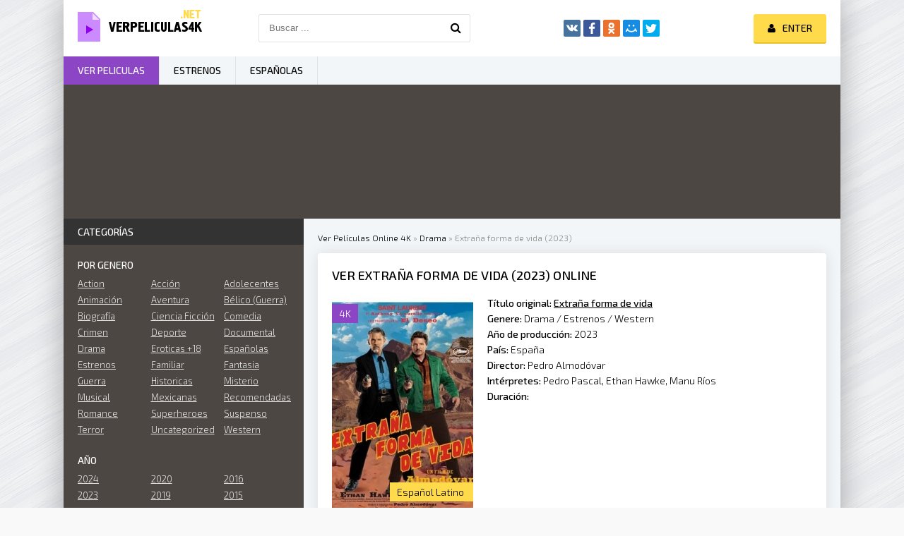

--- FILE ---
content_type: text/html; charset=utf-8
request_url: https://verpeliculas4k.org/17648-extrana-forma-de-vida-2023yw.html
body_size: 8727
content:
<!DOCTYPE html>
<html lang="es">
<head>
	<meta http-equiv="Content-Type" content="text/html; charset=utf-8" />
<title>Ver Extraña forma de vida  2023  Online Español Latino  en HD</title>
<meta name="description" content="Película Extraña forma de vida  complete online del 2023 en español latino y subtitulada. Ver online Extraña forma de vida  y Descargar Gratis  en HD 720p, Full HD 1080p, Ultra HD 4K." />
<meta name="keywords" content="Ver online Extraña forma de vida, Ver  Extraña forma de vida  2023, Extraña forma de vida  online" />
<meta name="generator" content="DataLife Engine (http://dle-news.ru)" />

<meta property="og:site_name" content="Ver Peliculas Completas Online Gratis Estrenos 2026 En Español y Latino Full HD, 4K" />
<meta property="og:type" content="article" />
<meta property="og:title" content="Extraña forma de vida (2023)" />
<meta property="og:url" content="https://verpeliculas4k.org/17648-extrana-forma-de-vida-2023yw.html" />
<meta property="og:image" content="https://verpeliculas4k.org/uploads/posts/2023-05/medium/1684524978_1876764.jpg" />
<link rel="search" type="application/opensearchdescription+xml" href="https://verpeliculas4k.org/engine/opensearch.php" title="Ver Peliculas Completas Online Gratis Estrenos 2026 En Español y Latino Full HD, 4K" />
<link rel="alternate" type="application/rss+xml" title="Ver Peliculas Completas Online Gratis Estrenos 2026 En Español y Latino Full HD, 4K" href="https://verpeliculas4k.org/rss.xml" />
	 <meta name="viewport" content="width=device-width, initial-scale=1.0" />
	  <link rel="shortcut icon" href="/templates/verpeliculas4k/images/favicon.png" />
	  <link href="/templates/verpeliculas4k/style/styles.css" type="text/css" rel="stylesheet" />
	  <link href="/templates/verpeliculas4k/style/engine.css" type="text/css" rel="stylesheet" />
	  <link href="https://fonts.googleapis.com/css?family=Exo+2:300,300i,500,500i&amp;subset=cyrillic" rel="stylesheet"> 
    
    
    <meta name="google-site-verification" content="QkXsZU6Q2swotsym4WJIEdJZ-3zFT2FfRC1UuraMKpo" />
    <meta name="msvalidate.01" content="1D9C330D04FD5E05F278E8C8662224C7" />
    <meta name="google-site-verification" content="5RaUVCantztJMUrpk9VjU_W6wmcKm7wPx15UFEtyeDE" />
    
           <script src="//repelis.tube/playerjs1.js" type="text/javascript"></script>

    
</head>

<body>

<div class="wrap">

	<div class="block center fx-col">
	
		<div class="cols clearfix" id="cols">
		
			<main class="main clearfix fx-col grid-list" >
				
				

 
				<div class="speedbar nowrap">
	<span id="dle-speedbar"><span itemscope itemtype="http://data-vocabulary.org/Breadcrumb"><a href="https://verpeliculas4k.org/" itemprop="url"><span itemprop="title">Ver Películas Online 4K</span></a></span> &raquo; <span itemscope itemtype="http://data-vocabulary.org/Breadcrumb"><a href="https://verpeliculas4k.org/drama-hd/" itemprop="url"><span itemprop="title">Drama</span></a></span> &raquo; Extraña forma de vida (2023)</span>
</div>
				
				<div class="items clearfix"><div id='dle-content'><article class="full ignore-select">

	<div class="fpage">
	
		<div class="ftitle">
			<h1>Ver Extraña forma de vida (2023) online</h1>
			
		</div>
		
		<!-- END FTITLE -->
		
		<div class="fcols clearfix">
		
			<div class="fposter">
				<img src="https://verpeliculas4k.org/uploads/posts/2023-05/medium/1684524978_1876764.jpg" alt="Extraña forma de vida (2023)" />
				<div class="m-meta m-qual">4K</div>
			
              
                
				<div class="m-meta m-imdb" data-label="Español Latino">	</div>

                  
			</div>
             
                
            
            
			
			<div class="finfo">
                <div class="sd-line"><span>Título original:</span> <strong><u>Extraña forma de vida</u></strong></div> 
				<div class="sd-line"><span>Genere:</span> <a href="https://verpeliculas4k.org/drama-hd/">Drama</a> / <a href="https://verpeliculas4k.org/online/">Estrenos</a> / <a href="https://verpeliculas4k.org/western/">Western</a></div>
				<div class="sd-line"><span>Año de producción:</span> <a href="https://verpeliculas4k.org/xfsearch/2023/">2023</a></div>
				<div class="sd-line"><span>País:</span> <a href="https://verpeliculas4k.org/xfsearch/Espa%C3%B1a/">España</a></div>
				<div class="sd-line"><span>Director:</span> <a href="https://verpeliculas4k.org/xfsearch/Pedro+Almod%C3%B3var/">Pedro Almodóvar</a></div>
				<div class="sd-line"><span>Intérpretes:</span> <a href="https://verpeliculas4k.org/xfsearch/Pedro+Pascal/">Pedro Pascal</a>, <a href="https://verpeliculas4k.org/xfsearch/Ethan+Hawke/">Ethan Hawke</a>, <a href="https://verpeliculas4k.org/xfsearch/Manu+R%C3%ADos/">Manu Ríos</a></div>
				<div class="sd-line"><span>Duración:</span> </div>
			</div>
			
              
            
		</div>
        
        
        <div class="fplayer-title">	 <center> <h5><a href="/ver-online.php" target="blank"  rel="nofollow"     >► VER  Extraña forma de vida (2023) ONLINE GRATIS </a></h5></center> </div>
     <br><br>
		
		<!-- END FCOLS -->
		
		<div class="fdesc full-text clearfix">
		<div class="fdesc-title">Extraña forma de vida (2023) online gratis </div>
			En Extraña forma de vida, Ethan Hawke y Pedro Pascal interpretarán a un dúo de cowboys de mediana edad: Jake y Silva. Este cortometraje es un western que comienza con Silva atravesando el desierto para visitar al sheriff Jake en la localidad Bitter Creek. Poco más de dos décadas antes, ambos habían trabajado juntos como pistoleros a sueldo. La intención de Silva al ir al pueblo para tener un agradable reencuentro con su viejo amigo. Sin embargo, Jake tiene un motivo secreto por el que no tiene que ver con revivir los recuerdos de cuando eran compañeros de trabajo.
		</div>
	
		
		
		
	</div>
	
	<!-- END FPAGE -->
	
    <div class="fplayer-title"><h3>Película Extraña forma de vida (2023) online completas</h3> </div>
    
    
		<div class="fplayer tabs-box">
		
			<div class="tabs-sel">
				<span>Ver online</span> 
				<span>Trailer</span>
			</div>
			
			<div class="tabs-b video-box">
				
                
                <noindex>     <center>
     
  
    
      
        <div id="play"></div>

<script>
    var player = new Playerjs({id:"play",  poster:"https://verpeliculas4k.org/uploads/posts/2023-05/medium/1684524978_1876764.jpg", file:"https://verpeliculas4k.org/Universal.mp4", title:"Extraña forma de vida (2023)"});
</script>
        

      
        </center>  </noindex>
    <br>
    
                
                
			</div>
			<div class="tabs-b video-box">
				
                  
    
<iframe src="https://www.youtube.com/embed/N_9TDyqoskk" width="880" height="495" title="EXTRAÑA FORMA DE VIDA Tráiler Español Subtitulado (2023)" frameborder="0" allow="accelerometer; autoplay; clipboard-write; encrypted-media; gyroscope; picture-in-picture; web-share" allowfullscreen></iframe>

        
                
			</div>
			
		</div>
		
		<!-- END FPLAYER -->
    

     <div class="fplayer-title">	 <center> <h5><a href="/descargar-4k.php" target="blank"  rel="nofollow"     >▼ DESCARGAR Extraña forma de vida (2023) en 4K ▼ </a></h5></center> </div>
	<br>
		<div class="rels">
			<div class="rels-t">Recomendamos ver online </div>
			<div class="rels-c owl-carousel" id="owl-rels">
				<a class="side-item1" href="https://verpeliculas4k.org/17558-leave-the-world-behind-2023.html">
	<div class="si1-img img-box">
		<img src="https://verpeliculas4k.org/uploads/posts/2023-03/medium/1678188040_screenshot_21.jpg" alt="Leave The World Behind (2023)" />
	</div>
	<div class="si1-title">Leave The World Behind (2023)</div>
</a><a class="side-item1" href="https://verpeliculas4k.org/17508-rich-flu-2023.html">
	<div class="si1-img img-box">
		<img src="https://verpeliculas4k.org/uploads/posts/2023-03/medium/1678014025_mv5bywqzy2q0mdytmdnlys00ymq4ltk0otktngyxoge5mza2nzvhxkeyxkfqcgdeqxvynjkznte4mze._v1_.jpg" alt="Rich Flu (2023)" />
	</div>
	<div class="si1-title">Rich Flu (2023)</div>
</a><a class="side-item1" href="https://verpeliculas4k.org/17489-asteroid-city-2023.html">
	<div class="si1-img img-box">
		<img src="https://verpeliculas4k.org/uploads/posts/2023-03/medium/1677963009_mv5bymnjyza2mjatnwvmyy00otk3lwiwowmty2m1ytkzmze0yzvixkeyxkfqcgdeqxvymtm1ndi1mjuy._v1_.jpg" alt="Asteroid City (2023)" />
	</div>
	<div class="si1-title">Asteroid City (2023)</div>
</a><a class="side-item1" href="https://verpeliculas4k.org/13832-a-fabrica-de-nada-2017.html">
	<div class="si1-img img-box">
		<img src="https://verpeliculas4k.org/uploads/posts/2018-08/1534879148_3395625.jpg" alt="La fábrica de nada (2017)" />
	</div>
	<div class="si1-title">La fábrica de nada (2017)</div>
</a><a class="side-item1" href="https://verpeliculas4k.org/12882-who-is-jake-ellis-2017.html">
	<div class="si1-img img-box">
		<img src="https://verpeliculas4k.org/uploads/posts/2017-01/1484217956_415822.jpg" alt="Who Is Jake Ellis?  (2017)" />
	</div>
	<div class="si1-title">Who Is Jake Ellis?  (2017)</div>
</a><a class="side-item1" href="https://verpeliculas4k.org/4271-two-years-at-sea-2011.html">
	<div class="si1-img img-box">
		<img src="https://verpeliculas4k.org/uploads/posts/2015-12/1451353379_196281.jpg" alt="Two Years at Sea  (2011)" />
	</div>
	<div class="si1-title">Two Years at Sea  (2011)</div>
</a><a class="side-item1" href="https://verpeliculas4k.org/2907-me-siento-extrana-1977.html">
	<div class="si1-img img-box">
		<img src="https://verpeliculas4k.org/uploads/posts/2015-12/1450186154_21016646_20130629104258316.jpg" alt="Me siento extraña  (1977)" />
	</div>
	<div class="si1-title">Me siento extraña  (1977)</div>
</a><a class="side-item1" href="https://verpeliculas4k.org/1816-crystal-fairy-the-magical-cactus-and-2012-2013.html">
	<div class="si1-img img-box">
		<img src="https://verpeliculas4k.org/uploads/posts/2015-12/1449177092_20422660.jpg" alt="Crystal Fairy & the Magical Cactus and 2012 (2013)" />
	</div>
	<div class="si1-title">Crystal Fairy & the Magical Cactus and 2012 (2013)</div>
</a><a class="side-item1" href="https://verpeliculas4k.org/1135-in-a-valley-of-violence-2015.html">
	<div class="si1-img img-box">
		<img src="https://verpeliculas4k.org/uploads/posts/2015-11/1448441855_417801.jpg" alt="In a Valley of Violence (2015)" />
	</div>
	<div class="si1-title">In a Valley of Violence (2015)</div>
</a><a class="side-item1" href="https://verpeliculas4k.org/276-musaraas-2014.html">
	<div class="si1-img img-box">
		<img src="https://verpeliculas4k.org/uploads/posts/2015-11/1447354537_064438.jpg" alt="Musarañas  (2014)" />
	</div>
	<div class="si1-title">Musarañas  (2014)</div>
</a>
			</div>
		</div>
	
</article>



<div id="dle-ajax-comments"></div>
<form  method="post" name="dle-comments-form" id="dle-comments-form" action="/17648-extrana-forma-de-vida-2023yw.html">
		<input type="hidden" name="subaction" value="addcomment" />
		<input type="hidden" name="post_id" id="post_id" value="17648" /></form></div></div>
			</main>
			
			<!-- END MAIN -->
			
			<aside class="side">
			
				
			
				<div class="side-box">
					<div class="side-bt">Categorías</div>
					<div class="side-bc" id="side-nav">
						<div class="nav-title">Por genero</div>
						<ul class="nav-menu flex-row">
							
 <li><a href="/action/"> Action</a></li>
						 <li><a href="/accion/">Acción</a></li>
                <li><a href="/adolecentes/">Adolecentes</a></li>
                <li><a href="/animacion-e-infantil-hd/">Animación </a></li>
                <li><a href="/aventura/">Aventura</a></li>
                <li><a href="/belico-guerra/">Bélico (Guerra)</a></li>
                <li><a href="/biografia/">Biografía</a></li>
                <li><a href="/ciencia-ficcion/">Ciencia Ficción</a></li>
                <li><a href="/comedia/">Comedia</a></li>
                <li><a href="/crimen-hd/">Crimen</a></li>
                <li><a href="/deporte/">Deporte</a></li>
                <li><a href="/documental/">Documental</a></li>
                <li><a href="/drama-hd/">Drama</a></li>
                <li><a href="/eroticas/">Eroticas +18</a></li>
                <li><a href="/espanolas/">Españolas</a></li>
                <li><a href="/estrenos/">Estrenos</a></li>
                <li><a href="/familiar/">Familiar</a></li>
                <li><a href="/fantasia/">Fantasia</a></li>
                <li><a href="/guerra/">Guerra</a></li>
                <li><a href="/historicas/">Historicas</a></li>     
                <li><a href="/misterio/">Misterio</a></li>
                <li><a href="/musical/">Musical</a></li>
                <li><a href="/mexicanas/">Mexicanas</a></li>
              
                <li><a href="/recomendadas/">Recomendadas</a></li>
                <li><a href="/romance/">Romance</a></li>
                <li><a href="/superheroes/">Superheroes</a></li>
                <li><a href="/suspenso/">Suspenso</a></li>
                <li><a href="/terror/">Terror</a></li>
                <li><a href="/uncategorized/">Uncategorized</a></li>
                <li><a href="/western/">Western</a></li>
							
							
						</ul>
						<div class="nav-title">AÑO</div>
						<ul class="nav-menu flex-row">
								<li>
                                     <a href="/xfsearch/2024/">2024</a>
                                    	<a href="/xfsearch/2023/">2023</a>
                                    <a href="/xfsearch/2022/">2022</a>
                                    	<a href="/xfsearch/2021/">2021</a>
								
							</li>
							<li>
                                	<a href="/xfsearch/2020/">2020</a>
							<a href="/xfsearch/2019/">2019 </a>
                                <a href="/xfsearch/2018/">2018 </a>
                                <a href="/xfsearch/2017/">2017 </a>

							
							</li>
							<li>
                                									<a href="/xfsearch/2016/">2016 </a>
                               	<a href="/xfsearch/2015/">2015 </a>
									
							
							</li>
						</ul>
						<div class="nav-title">Por pais</div>
						<ul class="nav-menu flex-row">
														<li>
								<a href="/mexicanas/">Mexicanas</a>
							</li>
							<li>
								 <a href="/espanolas/">Españolas</a>
							</li>
							<li>
								<a href="/xfsearch/Argentina/">Argentina</a>
								
							</li>
						</ul>
					</div>
				</div>
				
				<div class="side-box tabs-box">
					<div class="side-bt">TOP para el mes</div>
					<div class="tabs-sel"><span class="current">Animación </span><span>Comedia</span><span>Terror</span></div>
					<div class="side-bc tabs-b visible">
						<a class="top-item" href="https://verpeliculas4k.org/18171-guardianes-de-la-noche-kimetsu-no-yaiba-la-fortaleza-infinita-parte-1-2025.html">
	<div class="top-img img-box"><img src="https://verpeliculas4k.org/uploads/posts/2025-09/medium/1758793072_guardianes_de_la_noche_kimetsu_no_yaiba_la_fortaleza_infinita-520556135-large.jpg" alt="Guardianes de la Noche (Kimetsu no Yaiba): La Fortaleza Infinita - Parte 1 (2025)" /></div>
	<div class="top-title nowrap">Guardianes de la Noche (Kimetsu no</div>
</a>
					</div>
					<div class="side-bc tabs-b">
						<a class="top-item" href="https://verpeliculas4k.org/18178-una-batalla-tras-otra-2025.html">
	<div class="top-img img-box"><img src="https://verpeliculas4k.org/uploads/posts/2025-09/medium/1758797269_mv5boda4mzzhytctnwuyyy00zja3lwi3ztgtzdkwmdmyn2u1ymrkxkeyxkfqcgc._v1_.jpg" alt="Una batalla tras otra (2025)" /></div>
	<div class="top-title nowrap">Una batalla tras otra (2025)</div>
</a><a class="top-item" href="https://verpeliculas4k.org/18173-eddington-2025.html">
	
	<div class="top-title nowrap">Eddington (2025)</div>
</a><a class="top-item" href="https://verpeliculas4k.org/18176-afterburn-zona-cero-2025.html">
	
	<div class="top-title nowrap">Afterburn (Zona cero) (2025)</div>
</a><a class="top-item" href="https://verpeliculas4k.org/18180-el-vengador-toxico-2025.html">
	
	<div class="top-title nowrap">El vengador tóxico (2025)</div>
</a><a class="top-item" href="https://verpeliculas4k.org/18174-super-agente-hitpig-2025.html">
	
	<div class="top-title nowrap">Super agente Hitpig (2025)</div>
</a>
					</div>
					<div class="side-bc tabs-b">
						<a class="top-item" href="https://verpeliculas4k.org/18185-maleficio-la-regla-de-osha-2025.html">
	<div class="top-img img-box"><img src="https://verpeliculas4k.org/uploads/posts/2025-09/medium/1758802467_mv5bowm2zjqwmgitmgrhzi00yme1lwiyytutmta3mzdimthhzwrmxkeyxkfqcgc._v1_.jpg" alt="Maleficio (La regla de Osha) (2025)" /></div>
	<div class="top-title nowrap">Maleficio (La regla de Osha) (2025)</div>
</a><a class="top-item" href="https://verpeliculas4k.org/18180-el-vengador-toxico-2025.html">
	
	<div class="top-title nowrap">El vengador tóxico (2025)</div>
</a><a class="top-item" href="https://verpeliculas4k.org/18192-bambi-la-venganza-2025.html">
	
	<div class="top-title nowrap">Bambi: La venganza (2025)</div>
</a><a class="top-item" href="https://verpeliculas4k.org/18168-expediente-warren-el-ultimo-rito-2025.html">
	
	<div class="top-title nowrap">Expediente Warren: El último rito (2025)</div>
</a><a class="top-item" href="https://verpeliculas4k.org/18183-strangers-capitulo-2-2025.html">
	
	<div class="top-title nowrap">Strangers: Capítulo 2 (2025)</div>
</a>
					</div>
				</div>
				
				
				<div class="side-box">
					<div class="side-bt">Películas más vistas</div>
					<div class="side-bc flex-row">
						<a class="side-item1" href="https://verpeliculas4k.org/17840-culpa-tuya-2024.html">
	<div class="si1-img img-box">
		<img src="https://verpeliculas4k.org/uploads/posts/2023-08/medium/1693291119_0253625.jpg" alt="Culpa tuya (2024)" />
		<div class="si1-ser">4K</div>
	</div>
	<div class="si1-title">Culpa tuya (2024)</div>
</a><a class="side-item1" href="https://verpeliculas4k.org/17265-mufasa-the-lion-king-2024.html">
	<div class="si1-img img-box">
		<img src="https://verpeliculas4k.org/uploads/posts/2022-10/medium/1666183005_2913582.jpg" alt="Mufasa: The Lion King (2024)" />
		<div class="si1-ser">4K</div>
	</div>
	<div class="si1-title">Mufasa: The Lion King (2024)</div>
</a><a class="side-item1" href="https://verpeliculas4k.org/17207-joker-folie-a-deux-2024.html">
	<div class="si1-img img-box">
		<img src="https://verpeliculas4k.org/uploads/posts/2022-08/medium/1661758700_0951331.jpg" alt="Joker 2: Folie à Deux (2024)" />
		<div class="si1-ser">4K</div>
	</div>
	<div class="si1-title">Joker 2: Folie à Deux (2024)</div>
</a><a class="side-item1" href="https://verpeliculas4k.org/18003-deadpool-y-lobezno-2024.html">
	<div class="si1-img img-box">
		<img src="https://verpeliculas4k.org/uploads/posts/2024-03/medium/1710331269_1519437.jpg" alt="Deadpool 3 y Lobezno (2024)" />
		<div class="si1-ser">4K</div>
	</div>
	<div class="si1-title">Deadpool 3 y Lobezno (2024)</div>
</a><a class="side-item1" href="https://verpeliculas4k.org/17998-la-idea-de-tenerte-2024-7d.html">
	<div class="si1-img img-box">
		<img src="https://verpeliculas4k.org/uploads/posts/2024-03/medium/1710281664_0753011.jpg" alt="La idea de tenerte (2024)" />
		<div class="si1-ser">4K</div>
	</div>
	<div class="si1-title">La idea de tenerte (2024)</div>
</a><a class="side-item1" href="https://verpeliculas4k.org/17962-vive-dentro-2024.html">
	<div class="si1-img img-box">
		<img src="https://verpeliculas4k.org/uploads/posts/2024-01/medium/1705442842_0656635.jpg" alt="Vive dentro (2024)" />
		<div class="si1-ser">4K</div>
	</div>
	<div class="si1-title">Vive dentro (2024)</div>
</a><a class="side-item1" href="https://verpeliculas4k.org/17829-hellboy-the-crooked-man-2024.html">
	<div class="si1-img img-box">
		<img src="https://verpeliculas4k.org/uploads/posts/2023-08/medium/1693248267_4805801.jpg" alt="Hellboy: The Crooked Man (2024)" />
		<div class="si1-ser">4K</div>
	</div>
	<div class="si1-title">Hellboy: The Crooked Man (2024)</div>
</a><a class="side-item1" href="https://verpeliculas4k.org/17697-mickey-17-2023.html">
	<div class="si1-img img-box">
		<img src="https://verpeliculas4k.org/uploads/posts/2023-05/medium/1684616038_3887289.jpg" alt="Mickey 17 (2023)" />
		<div class="si1-ser">4K</div>
	</div>
	<div class="si1-title">Mickey 17 (2023)</div>
</a><a class="side-item1" href="https://verpeliculas4k.org/17198-the-lord-of-the-rings-the-war-of-rohirrim-2024.html">
	<div class="si1-img img-box">
		<img src="https://verpeliculas4k.org/uploads/posts/2022-08/medium/1661511119_5971700.jpg" alt="The Lord Of The Rings: The War Of Rohirrim (2024)" />
		<div class="si1-ser">4K</div>
	</div>
	<div class="si1-title">The Lord Of The Rings: The War Of Rohirrim (2024)</div>
</a>
					</div>
				</div>
				
				<div class="side-box">
					<div class="side-bt">Las Mejores Películas</div>
					<div class="side-bc owl-carousel" id="owl-side">
						
<a class="side-carou img-box" href="https://verpeliculas4k.org/18023-menudas-piezas-2024df.html">
	<img src="https://verpeliculas4k.org/uploads/posts/2024-03/medium/1710357584_4216796.jpg" alt="Menudas piezas (2024)" />
	<div class="sc-title">Menudas piezas (2024)</div>
</a>
<a class="side-carou img-box" href="https://verpeliculas4k.org/18030-robot-salvaje-2024.html">
	<img src="https://verpeliculas4k.org/uploads/posts/2024-03/medium/1710362691_4800434.jpg" alt="Robot salvaje (2024)" />
	<div class="sc-title">Robot salvaje (2024)</div>
</a>
<a class="side-carou img-box" href="https://verpeliculas4k.org/18013-la-primera-profecia-2024.html">
	<img src="https://verpeliculas4k.org/uploads/posts/2024-03/medium/1710355406_1995303.jpg" alt="La primera profecía (2024)" />
	<div class="sc-title">La primera profecía (2024)</div>
</a>
<a class="side-carou img-box" href="https://verpeliculas4k.org/17996-horrorland-2024.html">
	<img src="https://verpeliculas4k.org/uploads/posts/2024-01/medium/1706481202_4472654.jpg" alt="Horrorland (2024)" />
	<div class="sc-title">Horrorland (2024)</div>
</a>
<a class="side-carou img-box" href="https://verpeliculas4k.org/17976-nefarious-2024.html">
	<img src="https://verpeliculas4k.org/uploads/posts/2024-01/medium/1706472573_4828207.jpg" alt="Nefarious (2024)" />
	<div class="sc-title">Nefarious (2024)</div>
</a>
<a class="side-carou img-box" href="https://verpeliculas4k.org/17974-concrete-utopia-2024.html">
	<img src="https://verpeliculas4k.org/uploads/posts/2024-01/medium/1706471866_1815782.jpg" alt="Concrete Utopia (2024)" />
	<div class="sc-title">Concrete Utopia (2024)</div>
</a>
					</div>
				</div>
				
				<div class="side-box">
					<div class="side-bt">Popular película</div>
					<div class="side-bc">
						
					</div>
				</div>
				
				
				
			</aside>
			
			<!-- END SIDE -->
		
		</div>
		
		<!-- END COLS -->
		
		<div class="header flex-row">
			<a href="/" class="logotype" title="Verpelicula4K"><img src="/templates/verpeliculas4k/images/logo.png" alt="Ver peliculas 4K" /></a>
			<div class="search-wrap">
				<form id="quicksearch" method="post">
					<input type="hidden" name="do" value="search" />
					<input type="hidden" name="subaction" value="search" />
					<div class="search-box">
						<input id="story" name="story" placeholder="Buscar ..." type="text" />
						<button type="submit" title="Para encontrar"><span class="fa fa-search"></span></button>
					</div>
				</form>
			</div>
			<div class="share-box">
				<div class="ya-share2" data-services="vkontakte,facebook,odnoklassniki,moimir,twitter" data-counter=""></div>
			</div>
			<div class="login-btns icon-l">
				
					
					<div class="button show-login"><span class="fa fa-user"></span><span>Enter</span></div>
				
				
			</div>
		</div>
		
		<!-- END HEADER -->
		
		<ul class="f-menu clearfix">
			<li><a href="/" class="active">Ver peliculas</a></li>
			<li><a href="/estrenos-hd/" >Estrenos</a></li>
			<li><a href="/espanolas/">Españolas</a></li>
			
		</ul>
		
		<div class="karusel">
			<div class="owl-carousel" id="owl-top">
			
<a class="top-carou img-box" href="https://verpeliculas4k.org/16050-borderlands-2021.html">
	<img src="https://verpeliculas4k.org/uploads/posts/2024-03/medium/1710356315_3554826.jpg" alt="Borderlands (2024)" />
	<div class="tc-title">Borderlands (2024)</div>
</a>
<a class="top-carou img-box" href="https://verpeliculas4k.org/18061-vaiana-2-2024.html">
	<img src="https://verpeliculas4k.org/uploads/posts/2024-03/medium/1710452976_4875574.jpg" alt="Vaiana 2 (2024)" />
	<div class="tc-title">Vaiana 2 (2024)</div>
</a>
<a class="top-carou img-box" href="https://verpeliculas4k.org/18071-los-casagrande-la-pelicula-2024.html">
	<img src="https://verpeliculas4k.org/uploads/posts/2024-03/medium/1710530673_2028826.jpg" alt="Los Casagrande: La película (2024)" />
	<div class="tc-title">Los Casagrande: La película (2024)</div>
</a>
<a class="top-carou img-box" href="https://verpeliculas4k.org/18033-gru-4-mi-villano-favorito-2024.html">
	<img src="https://verpeliculas4k.org/uploads/posts/2024-03/medium/1710363207_2552361.jpg" alt="Gru 4. Mi villano favorito (2024)" />
	<div class="tc-title">Gru 4. Mi villano favorito (2024)</div>
</a>
<a class="top-carou img-box" href="https://verpeliculas4k.org/17239-del-reves-2-2024.html">
	<img src="https://verpeliculas4k.org/uploads/posts/2024-03/medium/1710336107_3086368.jpg" alt="Del revés 2 (2024)" />
	<div class="tc-title">Del revés 2 (2024)</div>
</a>
<a class="top-carou img-box" href="https://verpeliculas4k.org/15534-bad-boys-4-2019.html">
	<img src="https://verpeliculas4k.org/uploads/posts/2019-03/medium/1552914432_071088.jpg" alt="Bad Boys 4: Ride or Die  (2024)" />
	<div class="tc-title">Bad Boys 4: Ride or Die  (2024)</div>
</a>
<a class="top-carou img-box" href="https://verpeliculas4k.org/18024-twisters-2024.html">
	<img src="https://verpeliculas4k.org/uploads/posts/2024-03/medium/1710357804_0322111.jpg" alt="Twisters (2024)" />
	<div class="tc-title">Twisters (2024)</div>
</a>
<a class="top-carou img-box" href="https://verpeliculas4k.org/17822-garfield-2024f.html">
	<img src="https://verpeliculas4k.org/uploads/posts/2024-03/medium/1710332558_4038201.jpg" alt="Garfield (2024)" />
	<div class="tc-title">Garfield (2024)</div>
</a>
<a class="top-carou img-box" href="https://verpeliculas4k.org/18014-un-lugar-tranquilo-dia-uno-2024.html">
	<img src="https://verpeliculas4k.org/uploads/posts/2024-03/medium/1710355587_3413422.jpg" alt="Un lugar tranquilo: Día uno (2024)" />
	<div class="tc-title">Un lugar tranquilo: Día uno (2024)</div>
</a>
<a class="top-carou img-box" href="https://verpeliculas4k.org/18083-superdetective-en-hollywood-axel-f-2024.html">
	<img src="https://verpeliculas4k.org/uploads/posts/2024-03/medium/1710534943_4414598.jpg" alt="Superdetective en Hollywood: Axel F. (2024)" />
	<div class="tc-title">Superdetective en Hollywood: Axel F. (2024)</div>
</a>
<a class="top-carou img-box" href="https://verpeliculas4k.org/18040-abigail-2024.html">
	<img src="https://verpeliculas4k.org/uploads/posts/2024-03/medium/1710366703_0885934.jpg" alt="Abigail (2024)" />
	<div class="tc-title">Abigail (2024)</div>
</a>
<a class="top-carou img-box" href="https://verpeliculas4k.org/18016-amigos-imaginarios-2024.html">
	<img src="https://verpeliculas4k.org/uploads/posts/2024-03/medium/1710356150_0650318.jpg" alt="Amigos imaginarios (2024)" />
	<div class="tc-title">Amigos imaginarios (2024)</div>
</a>
<a class="top-carou img-box" href="https://verpeliculas4k.org/18002-el-reino-del-planeta-de-los-simios-2024.html">
	<img src="https://verpeliculas4k.org/uploads/posts/2024-03/medium/1710282626_5012504.jpg" alt="El reino del planeta de los simios (2024)" />
	<div class="tc-title">El reino del planeta de los simios (2024)</div>
</a>
<a class="top-carou img-box" href="https://verpeliculas4k.org/18029-tarot-2024.html">
	<img src="https://verpeliculas4k.org/uploads/posts/2024-03/medium/1710362485_1436327.jpg" alt="Tarot (2024)" />
	<div class="tc-title">Tarot (2024)</div>
</a>
<a class="top-carou img-box" href="https://verpeliculas4k.org/17792-rivales-2023.html">
	<img src="https://verpeliculas4k.org/uploads/posts/2024-03/medium/1710366372_0609475.jpg" alt="Rivales (2024)" />
	<div class="tc-title">Rivales (2024)</div>
</a>
<a class="top-carou img-box" href="https://verpeliculas4k.org/18043-rebel-moon-parte-2-la-guerrera-que-deja-marcas-2024.html">
	<img src="https://verpeliculas4k.org/uploads/posts/2024-04/thumbs/1712912997_rebel-moon-part-2-temp-poster.jpg" alt="Rebel Moon - Parte 2: La guerrera que deja marcas (2024)" />
	<div class="tc-title">Rebel Moon - Parte 2: La guerrera que deja marcas (2024)</div>
</a>
<a class="top-carou img-box" href="https://verpeliculas4k.org/18028-civil-war-2024.html">
	<img src="https://verpeliculas4k.org/uploads/posts/2024-03/medium/1710358801_0548390.jpg" alt="Civil War (2024)" />
	<div class="tc-title">Civil War (2024)</div>
</a>
<a class="top-carou img-box" href="https://verpeliculas4k.org/18078-the-witcher-sirens-of-the-deep-2024.html">
	<img src="https://verpeliculas4k.org/uploads/posts/2024-03/medium/1710532535_1055731.jpg" alt="The Witcher: Sirens Of The Deep (2024)" />
	<div class="tc-title">The Witcher: Sirens Of The Deep (2024)</div>
</a>
<a class="top-carou img-box" href="https://verpeliculas4k.org/18046-dragonkeeper-guardiana-de-dragones-2024.html">
	<img src="https://verpeliculas4k.org/uploads/posts/2024-03/medium/1710447395_0517246.jpg" alt="Dragonkeeper: Guardiana de dragones (2024)" />
	<div class="tc-title">Dragonkeeper: Guardiana de dragones (2024)</div>
</a>
<a class="top-carou img-box" href="https://verpeliculas4k.org/18027-padre-no-hay-mas-que-uno-4-2024.html">
	<img src="https://verpeliculas4k.org/uploads/posts/2024-03/medium/1710358583_3034174.jpg" alt="Padre no hay más que uno 4 (2024)" />
	<div class="tc-title">Padre no hay más que uno 4 (2024)</div>
</a>
			</div>
		</div>
		
		<div class="footer flex-row center">
			<div class="fleft">
				<div>Ver peliculas online 4K </div>
				
				<a href="/">Ver peliculas</a>
                
                 
                 
                   
                   
                
                 
                 
                   
                     
                  
                
			</div>
			<div class="fright">
				Copyright 2026, verpeliculas4k.org
				<div class="clearfix">
					
				</div>
			</div>
		</div>
		
		<!-- END FOOTER -->
	
	</div>
	
	<!-- END BLOCK CENTER -->

</div>

<!-- END WRAP -->


<!--noindex-->


	<div class="login-box" id="login-box" title="Авторизация">
		<form method="post">
			<input type="text" name="login_name" id="login_name" placeholder="Ваш логин"/>
			<input type="password" name="login_password" id="login_password" placeholder="Ваш пароль" />
			<button onclick="submit();" type="submit" title="Вход">Войти на сайт</button>
			<input name="login" type="hidden" id="login" value="submit" />
			<div class="lb-check">
				<input type="checkbox" name="login_not_save" id="login_not_save" value="1"/>
				<label for="login_not_save">Не запоминать меня</label> 
			</div>
			<div class="lb-lnk flex-row">
				<a href="https://verpeliculas4k.org/index.php?do=lostpassword">Забыли пароль?</a>
				<a href="/?do=register" class="log-register">Регистрация</a>
			</div>
		</form>
	
		
		
		
		
		
		
	
	</div>

<!--/noindex-->
<script type="text/javascript" src="/engine/classes/min/index.php?charset=utf-8&amp;g=general&amp;17"></script>
<script type="text/javascript" src="/engine/classes/min/index.php?charset=utf-8&amp;f=engine/classes/js/bbcodes.js,engine/classes/masha/masha.js&amp;17"></script>
<script src="/templates/verpeliculas4k/js/libs.js"></script>
<script type="text/javascript">
<!--
var dle_root       = '/';
var dle_admin      = '';
var dle_login_hash = '';
var dle_group      = 5;
var dle_skin       = 'verpeliculas4k';
var dle_wysiwyg    = '0';
var quick_wysiwyg  = '0';
var dle_act_lang   = ["Yes", "No", "Enter", "Cancel", "Save", "Delete", "Loading. Please, wait..."];
var menu_short     = 'Quick edit';
var menu_full      = 'Full edit';
var menu_profile   = 'View profile';
var menu_send      = 'Send message';
var menu_uedit     = 'Admin Center';
var dle_info       = 'Information';
var dle_confirm    = 'Confirm';
var dle_prompt     = 'Enter the information';
var dle_req_field  = 'Please fill in all the required fields';
var dle_del_agree  = 'Are you sure you want to delete it? This action cannot be undone';
var dle_spam_agree = 'Are you sure you want to mark the user as a spammer? This will remove all his comments';
var dle_complaint  = 'Enter the text of your complaint to the Administration:';
var dle_big_text   = 'Highlighted section of text is too large.';
var dle_orfo_title = 'Enter a comment to the detected error on the page for Administration ';
var dle_p_send     = 'Send';
var dle_p_send_ok  = 'Notification has been sent successfully ';
var dle_save_ok    = 'Changes are saved successfully. Refresh the page?';
var dle_reply_title= 'Reply to the comment';
var dle_tree_comm  = '0';
var dle_del_news   = 'Delete article';
var allow_dle_delete_news   = false;
var dle_search_delay   = false;
var dle_search_value   = '';
jQuery(function($){
$('#dle-comments-form').submit(function() {
	doAddComments();
	return false;
});
FastSearch();
});
//-->
</script>  
<script src="/templates/verpeliculas4k/js/share.js" charset="utf-8"></script> 

	  <link href="/templates/verpeliculas4k/style/filter-xf.css" type="text/css" rel="stylesheet" /> 
<script src="/templates/verpeliculas4k/js/filter-xf.js"></script>

    <!-- Yandex.Metrika counter -->
<script type="text/javascript" >
    (function (d, w, c) {
        (w[c] = w[c] || []).push(function() {
            try {
                w.yaCounter51127643 = new Ya.Metrika2({
                    id:51127643,
                    clickmap:true,
                    trackLinks:true,
                    accurateTrackBounce:true
                });
            } catch(e) { }
        });

        var n = d.getElementsByTagName("script")[0],
            s = d.createElement("script"),
            f = function () { n.parentNode.insertBefore(s, n); };
        s.type = "text/javascript";
        s.async = true;
        s.src = "https://mc.yandex.ru/metrika/tag.js";

        if (w.opera == "[object Opera]") {
            d.addEventListener("DOMContentLoaded", f, false);
        } else { f(); }
    })(document, window, "yandex_metrika_callbacks2");
</script>
<noscript><div><img src="https://mc.yandex.ru/watch/51127643" style="position:absolute; left:-9999px;" alt="" /></div></noscript>
<!-- /Yandex.Metrika counter -->
    
    
<script defer src="https://static.cloudflareinsights.com/beacon.min.js/vcd15cbe7772f49c399c6a5babf22c1241717689176015" integrity="sha512-ZpsOmlRQV6y907TI0dKBHq9Md29nnaEIPlkf84rnaERnq6zvWvPUqr2ft8M1aS28oN72PdrCzSjY4U6VaAw1EQ==" data-cf-beacon='{"version":"2024.11.0","token":"c596b2bf74f64f49acd9c776c29376f8","r":1,"server_timing":{"name":{"cfCacheStatus":true,"cfEdge":true,"cfExtPri":true,"cfL4":true,"cfOrigin":true,"cfSpeedBrain":true},"location_startswith":null}}' crossorigin="anonymous"></script>
</body>
</html>

<!-- DataLife Engine Copyright SoftNews Media Group (http://dle-news.ru) -->
